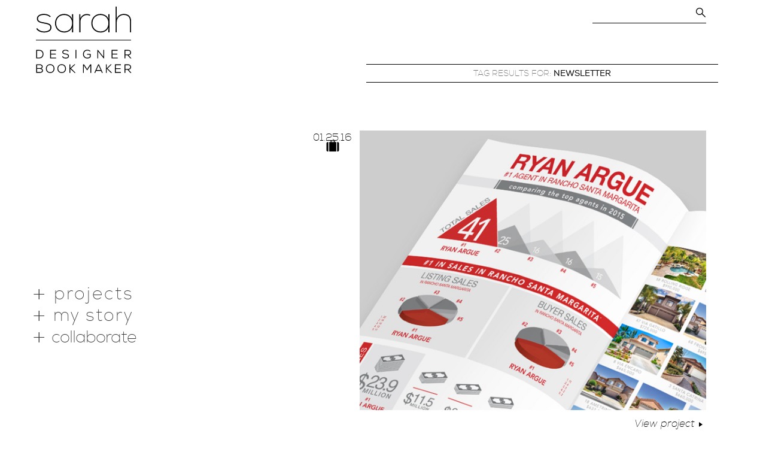

--- FILE ---
content_type: text/html; charset=UTF-8
request_url: https://www.thinkcreatelive.com/tag/newsletter/
body_size: 4269
content:
<!DOCTYPE html>
<html lang="en-US">
<head >
<meta charset="UTF-8" />
		<meta name="robots" content="noindex" />
		<meta name="viewport" content="width=device-width, initial-scale=1" />
<title>newsletter</title>
<meta name='robots' content='max-image-preview:large' />
<link rel='dns-prefetch' href='//ajax.googleapis.com' />
<link rel='dns-prefetch' href='//fonts.googleapis.com' />
<link rel='dns-prefetch' href='//s.w.org' />
<link rel="alternate" type="application/rss+xml" title="Portfolio of Sarah McDonald &raquo; Feed" href="https://www.thinkcreatelive.com/feed/" />
<link rel="alternate" type="application/rss+xml" title="Portfolio of Sarah McDonald &raquo; Comments Feed" href="https://www.thinkcreatelive.com/comments/feed/" />
<link rel="alternate" type="application/rss+xml" title="Portfolio of Sarah McDonald &raquo; newsletter Tag Feed" href="https://www.thinkcreatelive.com/tag/newsletter/feed/" />
<link rel="canonical" href="https://www.thinkcreatelive.com/tag/newsletter/" />
		<script type="text/javascript">
			window._wpemojiSettings = {"baseUrl":"https:\/\/s.w.org\/images\/core\/emoji\/13.1.0\/72x72\/","ext":".png","svgUrl":"https:\/\/s.w.org\/images\/core\/emoji\/13.1.0\/svg\/","svgExt":".svg","source":{"concatemoji":"https:\/\/www.thinkcreatelive.com\/wp-includes\/js\/wp-emoji-release.min.js?ver=5.8.12"}};
			!function(e,a,t){var n,r,o,i=a.createElement("canvas"),p=i.getContext&&i.getContext("2d");function s(e,t){var a=String.fromCharCode;p.clearRect(0,0,i.width,i.height),p.fillText(a.apply(this,e),0,0);e=i.toDataURL();return p.clearRect(0,0,i.width,i.height),p.fillText(a.apply(this,t),0,0),e===i.toDataURL()}function c(e){var t=a.createElement("script");t.src=e,t.defer=t.type="text/javascript",a.getElementsByTagName("head")[0].appendChild(t)}for(o=Array("flag","emoji"),t.supports={everything:!0,everythingExceptFlag:!0},r=0;r<o.length;r++)t.supports[o[r]]=function(e){if(!p||!p.fillText)return!1;switch(p.textBaseline="top",p.font="600 32px Arial",e){case"flag":return s([127987,65039,8205,9895,65039],[127987,65039,8203,9895,65039])?!1:!s([55356,56826,55356,56819],[55356,56826,8203,55356,56819])&&!s([55356,57332,56128,56423,56128,56418,56128,56421,56128,56430,56128,56423,56128,56447],[55356,57332,8203,56128,56423,8203,56128,56418,8203,56128,56421,8203,56128,56430,8203,56128,56423,8203,56128,56447]);case"emoji":return!s([10084,65039,8205,55357,56613],[10084,65039,8203,55357,56613])}return!1}(o[r]),t.supports.everything=t.supports.everything&&t.supports[o[r]],"flag"!==o[r]&&(t.supports.everythingExceptFlag=t.supports.everythingExceptFlag&&t.supports[o[r]]);t.supports.everythingExceptFlag=t.supports.everythingExceptFlag&&!t.supports.flag,t.DOMReady=!1,t.readyCallback=function(){t.DOMReady=!0},t.supports.everything||(n=function(){t.readyCallback()},a.addEventListener?(a.addEventListener("DOMContentLoaded",n,!1),e.addEventListener("load",n,!1)):(e.attachEvent("onload",n),a.attachEvent("onreadystatechange",function(){"complete"===a.readyState&&t.readyCallback()})),(n=t.source||{}).concatemoji?c(n.concatemoji):n.wpemoji&&n.twemoji&&(c(n.twemoji),c(n.wpemoji)))}(window,document,window._wpemojiSettings);
		</script>
		<style type="text/css">
img.wp-smiley,
img.emoji {
	display: inline !important;
	border: none !important;
	box-shadow: none !important;
	height: 1em !important;
	width: 1em !important;
	margin: 0 .07em !important;
	vertical-align: -0.1em !important;
	background: none !important;
	padding: 0 !important;
}
</style>
	<link rel='stylesheet' id='webstantly-theme-css'  href='https://www.thinkcreatelive.com/wp-content/themes/wst-genesis-start/css/theme.css?ver=2.1.2' type='text/css' media='all' />
<link rel='stylesheet' id='wp-block-library-css'  href='https://www.thinkcreatelive.com/wp-includes/css/dist/block-library/style.min.css?ver=5.8.12' type='text/css' media='all' />
<link rel='stylesheet' id='jpibfi-style-css'  href='https://www.thinkcreatelive.com/wp-content/plugins/jquery-pin-it-button-for-images/css/client.css?ver=3.0.6' type='text/css' media='all' />
<link rel='stylesheet' id='google-fonts-css'  href='//fonts.googleapis.com/css?family=Lato%3A100%2C300%2C400%2C700%2C900%2C100italic%2C300italic%2C400italic%2C700italic%2C900italic&#038;ver=2.1.2' type='text/css' media='all' />
<link rel='stylesheet' id='dashicons-css'  href='https://www.thinkcreatelive.com/wp-includes/css/dashicons.min.css?ver=5.8.12' type='text/css' media='all' />
<link rel="https://api.w.org/" href="https://www.thinkcreatelive.com/wp-json/" /><link rel="alternate" type="application/json" href="https://www.thinkcreatelive.com/wp-json/wp/v2/tags/126" /><link rel="EditURI" type="application/rsd+xml" title="RSD" href="https://www.thinkcreatelive.com/xmlrpc.php?rsd" />
<style type="text/css">
	a.pinit-button.custom span {
		}

	.pinit-hover {
		opacity: 1 !important;
		filter: alpha(opacity=100) !important;
	}
	a.pinit-button {
	border-bottom: 0 !important;
	box-shadow: none !important;
	margin-bottom: 0 !important;
}
a.pinit-button::after {
    display: none;
}</style>
		<script type="text/javascript">
	window._se_plugin_version = '8.1.9';
</script>
<link rel="icon" href="https://www.thinkcreatelive.com/wp-content/themes/wst-genesis-start/images/favicon.ico" />
<link rel="pingback" href="https://www.thinkcreatelive.com/xmlrpc.php" />
<script>
  (function(i,s,o,g,r,a,m){i['GoogleAnalyticsObject']=r;i[r]=i[r]||function(){
  (i[r].q=i[r].q||[]).push(arguments)},i[r].l=1*new Date();a=s.createElement(o),
  m=s.getElementsByTagName(o)[0];a.async=1;a.src=g;m.parentNode.insertBefore(a,m)
  })(window,document,'script','//www.google-analytics.com/analytics.js','ga');

  ga('create', 'UA-25665376-1', 'auto');
  ga('send', 'pageview');

</script><style id="sccss">/* Enter Your Custom CSS Here */
@-moz-document url-prefix()
{
    .error404 .widget_search input[type="submit"]{
    top: -32px;
}
}
@media screen and (max-width: 380px) {
  .projects-content.isotope{ overflow:inherit !important;}
  .projects.type-projects{ left:-28px !important;}
  .wst-portfolio .projects.type-projects img{ width:100% !important;} 
}</style></head>
<body class="archive tag tag-newsletter tag-126 header-image full-width-content genesis-breadcrumbs-hidden genesis-footer-widgets-hidden" itemscope itemtype="https://schema.org/WebPage">	<div class="site-new-container">

<div class="site-container"><div class="search-top widget-area"><section id="search-3" class="widget widget_search"><div class="widget-wrap"><form class="search-form" method="get" action="https://www.thinkcreatelive.com/" role="search" itemprop="potentialAction" itemscope itemtype="https://schema.org/SearchAction"><input class="search-form-input" type="search" name="s" id="searchform-1" itemprop="query-input"><input class="search-form-submit" type="submit"><meta content="https://www.thinkcreatelive.com/?s={s}" itemprop="target"></form></div></section>
</div><header class="site-header" itemscope itemtype="https://schema.org/WPHeader"><div class="wrap"><div class="title-area"><h1 class="site-title" itemprop="headline"><a href="https://www.thinkcreatelive.com/">Portfolio of Sarah McDonald</a></h1><h2 class="site-description" itemprop="description">Designer &amp; Book Maker</h2></div><div class="widget-area header-widget-area"><section id="nav_menu-4" class="widget widget_nav_menu"><div class="widget-wrap"><nav class="nav-header" itemscope itemtype="https://schema.org/SiteNavigationElement"><ul id="menu-primary-navigation" class="menu genesis-nav-menu"><li id="menu-item-655" class="nav-projects menu-item menu-item-type-post_type_archive menu-item-object-projects menu-item-655"><a href="https://www.thinkcreatelive.com/projects/" itemprop="url"><span itemprop="name">projects</span></a></li>
<li id="menu-item-549" class="nav-story menu-item menu-item-type-post_type menu-item-object-page menu-item-549"><a href="https://www.thinkcreatelive.com/my-story/" itemprop="url"><span itemprop="name">my story</span></a></li>
<li id="menu-item-548" class="nav-colla menu-item menu-item-type-post_type menu-item-object-page menu-item-548"><a href="https://www.thinkcreatelive.com/collaborate/" itemprop="url"><span itemprop="name">collaborate</span></a></li>
</ul></nav></div></section>
</div></div></header><div class="site-inner"><div class="wrap"><div class="content-sidebar-wrap"><main class="content">	<div class="archive-description "><div class="archive-title"> <span>Tag results for: </span>newsletter</div></div>

<article class="post-1504 projects type-projects status-publish has-post-thumbnail tag-design tag-development tag-custom tag-freelance tag-project tag-projects tag-marketing tag-real-estate tag-orange-county tag-infographic tag-newsletter tag-social-media tag-instagram tag-facebook project-category-other entry" aria-label="Ryan Argue" itemscope itemtype="https://schema.org/CreativeWork"><header class="entry-header">
<a href=" https://www.thinkcreatelive.com/projects/ryan-argue/ ">
	<span class="date time published">
		<span class="month">01.</span>
		<span class="day">25.</span>
		<span class="year">16</span>
	</span>

</a>

 <a href=" https://www.thinkcreatelive.com/projects/ryan-argue/ "><div class="post-icon icon-projects " ></div></a></header><div class="entry-content" itemprop="text">
	<div class="featured-img">
		<a href=" https://www.thinkcreatelive.com/projects/ryan-argue/ "><img width="620" height="500" src="https://www.thinkcreatelive.com/wp-content/uploads/2016/01/SarahMcDonald_Other_RyanArgue_thumb.jpg" class="attachment-full size-full" alt="Ryan Argue Profile Piece | Sarah McDonald" loading="lazy" srcset="https://www.thinkcreatelive.com/wp-content/uploads/2016/01/SarahMcDonald_Other_RyanArgue_thumb.jpg 620w, https://www.thinkcreatelive.com/wp-content/uploads/2016/01/SarahMcDonald_Other_RyanArgue_thumb-300x242.jpg 300w, https://www.thinkcreatelive.com/wp-content/uploads/2016/01/SarahMcDonald_Other_RyanArgue_thumb-306x247.jpg 306w" sizes="(max-width: 620px) 100vw, 620px" /></a>
	</div>


<input class="jpibfi" type="hidden"><p><a class="more-link" href="https://www.thinkcreatelive.com/projects/ryan-argue/">View project<span class="dashicons dashicons-arrow-right"></span></a></p>
   <hr class="sep">
</div><footer class="entry-footer"></footer></article></main></div></div></div>	</div >

<footer class="site-footer" itemscope itemtype="https://schema.org/WPFooter"><div class="wrap"><div class="creds"><p> &copy; 2026 Sarah McDonald . All rights reserved</p></div><p>Copyright &#x000A9;&nbsp;2026 · <a href="http://webstantly.com">Webstantly Theme</a> on <a href="https://www.studiopress.com/">Genesis Framework</a> · <a href="https://wordpress.org/">WordPress</a> · <a href="https://www.thinkcreatelive.com/wp-login.php">Log in</a></p></div></footer></div><script type='text/javascript' src='http://ajax.googleapis.com/ajax/libs/jquery/1.7.2/jquery.min.js' id='jquery-js'></script>
<script type='text/javascript' id='jpibfi-script-js-extra'>
/* <![CDATA[ */
var jpibfi_options = {"hover":{"siteTitle":"Portfolio of Sarah McDonald","image_selector":"div.jpibfi_container img","disabled_classes":"nopin;wp-smiley","enabled_classes":"","min_image_height":0,"min_image_height_small":0,"min_image_width":0,"min_image_width_small":0,"show_on":"[front],[single],[page],[category],[archive],[search],[home]","disable_on":"","show_button":"hover","button_margin_bottom":0,"button_margin_top":0,"button_margin_left":0,"button_margin_right":0,"button_position":"bottom-right","description_option":["img_title"],"transparency_value":0,"pin_image":"default","pin_image_button":"square","pin_image_icon":"circle","pin_image_size":"normal","custom_image_url":"http:\/\/www.thinkcreatelive.com\/wp-content\/uploads\/2015\/05\/pinterestrollover2x.png","scale_pin_image":false,"pin_linked_url":true,"pinImageHeight":54,"pinImageWidth":54,"scroll_selector":"","support_srcset":false}};
/* ]]> */
</script>
<script type='text/javascript' src='https://www.thinkcreatelive.com/wp-content/plugins/jquery-pin-it-button-for-images/js/jpibfi.client.js?ver=3.0.6' id='jpibfi-script-js'></script>
<script type='text/javascript' src='https://www.thinkcreatelive.com/wp-content/themes/wst-genesis-start/js/min/plugins-min.js?ver=5.8.12' id='plugins-js-js'></script>
<script type='text/javascript' src='https://www.thinkcreatelive.com/wp-content/themes/wst-genesis-start/js/min/theme-min.js?ver=5.8.12' id='theme-js-js'></script>
<script type='text/javascript' src='https://www.thinkcreatelive.com/wp-content/themes/wst-genesis-start/js/jquery.infinitescroll.js' id='infinite_scrolling-js'></script>
<script type='text/javascript' src='https://www.thinkcreatelive.com/wp-includes/js/wp-embed.min.js?ver=5.8.12' id='wp-embed-js'></script>
    
        <script type="text/javascript">
            //            alert('im here');
            /*
             This is the inifinite scrolling setting, you can modify this at your will
       
            var inf_scrolling = {
                
                 img: is the loading image path, add a nice gif loading icon there                    
                 msgText: the loading message                
                 finishedMsg: the finished loading message
            
                loading: {
                    img: "https://www.thinkcreatelive.com/wp-content/themes/wst-genesis-start/images/ajax-loader.gif",
                    msgText: "",
                    finishedMsg: "",
                },
                /*Next item is set nextSelector. 
                 NextSelector is the css class of page navigation.
                 In our case is #nav-below .nav-previous a
          
                "nextSelector": ".pagination-next a",
                //navSelector is a css id of page navigation
                "navSelector": ".pagination",
                //itemSelector is the div where post is displayed
                "itemSelector": ".projects",
                //contentSelector is the div where page content (posts) is displayed
                "contentSelector": ".projects-content",
                binder: $(window),
            };
            /*
             Last thing to do is configure contentSelector to infinite scroll,
             with a function jquery from infinite-scroll.min.js
     
            $container = $('.projects-content');
            jQuery(inf_scrolling.contentSelector).infinitescroll(inf_scrolling,
                    // call Isotope as a callback
                            function(newElements) {
                                $container.isotope('appended', $(newElements));
                                $container.isotope( 'reLayout');
				$(window).trigger('resize');
                            });


        </script>        
        </body></html>


--- FILE ---
content_type: text/css
request_url: https://www.thinkcreatelive.com/wp-content/themes/wst-genesis-start/css/theme.css?ver=2.1.2
body_size: 7414
content:
@font-face{font-family:'nexa_thinregular';src:url("fonts/thin/Nexa_Thin-webfont.eot");src:url("fonts/thin/Nexa_Thin-webfont.eot?#iefix") format("embedded-opentype"),url("fonts/thin/Nexa_Thin-webfont.woff") format("woff"),url("fonts/thin/Nexa_Thin-webfont.ttf") format("truetype"),url("fonts/thin/Nexa_Thin-webfont.svg#nexa_thinregular") format("svg");font-weight:normal;font-style:normal}@font-face{font-family:'nexa_blackregular';src:url("fonts/black/Nexa_Black-webfont.eot");src:url("fonts/black/Nexa_Black-webfont.eot?#iefix") format("embedded-opentype"),url("fonts/black/Nexa_Black-webfont.woff") format("woff"),url("fonts/black/Nexa_Black-webfont.ttf") format("truetype"),url("fonts/black/Nexa_Black-webfont.svg#nexa_blackregular") format("svg");font-weight:normal;font-style:normal}@font-face{font-family:'nexa_black_italicregular';src:url("fonts/blackitalic/Nexa_Black_Italic-webfont.eot");src:url("fonts/blackitalic/Nexa_Black_Italic-webfont.eot?#iefix") format("embedded-opentype"),url("fonts/blackitalic/Nexa_Black_Italic-webfont.woff") format("woff"),url("fonts/blackitalic/Nexa_Black_Italic-webfont.ttf") format("truetype"),url("fonts/blackitalic/Nexa_Black_Italic-webfont.svg#nexa_black_italicregular") format("svg");font-weight:normal;font-style:normal}@font-face{font-family:'nexa_boldregular';src:url("fonts/bold/Nexa_Bold-webfont.eot");src:url("fonts/bold/Nexa_Bold-webfont.eot?#iefix") format("embedded-opentype"),url("fonts/bold/Nexa_Bold-webfont.woff") format("woff"),url("fonts/bold/Nexa_Bold-webfont.ttf") format("truetype"),url("fonts/bold/Nexa_Bold-webfont.svg#nexa_boldregular") format("svg");font-weight:normal;font-style:normal}@font-face{font-family:'nexa_bold_italicregular';src:url("fonts/bolditalic/Nexa_Bold_Italic-webfont.eot");src:url("fonts/bolditalic/Nexa_Bold_Italic-webfont.eot?#iefix") format("embedded-opentype"),url("fonts/bolditalic/Nexa_Bold_Italic-webfont.woff") format("woff"),url("fonts/bolditalic/Nexa_Bold_Italic-webfont.ttf") format("truetype"),url("fonts/bolditalic/Nexa_Bold_Italic-webfont.svg#nexa_bold_italicregular") format("svg");font-weight:normal;font-style:normal}@font-face{font-family:'nexa_bookregular';src:url("fonts/book/Nexa_Book-webfont.eot");src:url("fonts/book/Nexa_Book-webfont.eot?#iefix") format("embedded-opentype"),url("fonts/book/Nexa_Book-webfont.woff") format("woff"),url("fonts/book/Nexa_Book-webfont.ttf") format("truetype"),url("fonts/book/Nexa_Book-webfont.svg#nexa_bookregular") format("svg");font-weight:normal;font-style:normal}@font-face{font-family:'nexa_book_italicregular';src:url("fonts/bookitalic/Nexa_Book_Italic-webfont.eot");src:url("fonts/bookitalic/Nexa_Book_Italic-webfont.eot?#iefix") format("embedded-opentype"),url("fonts/bookitalic/Nexa_Book_Italic-webfont.woff") format("woff"),url("fonts/bookitalic/Nexa_Book_Italic-webfont.ttf") format("truetype"),url("fonts/bookitalic/Nexa_Book_Italic-webfont.svg#nexa_book_italicregular") format("svg");font-weight:normal;font-style:normal}@font-face{font-family:'nexa_heavyregular';src:url("fonts/heavy/Nexa_Heavy-webfont.eot");src:url("fonts/heavy/Nexa_Heavy-webfont.eot?#iefix") format("embedded-opentype"),url("fonts/heavy/Nexa_Heavy-webfont.woff") format("woff"),url("fonts/heavy/Nexa_Heavy-webfont.ttf") format("truetype"),url("fonts/heavy/Nexa_Heavy-webfont.svg#nexa_heavyregular") format("svg");font-weight:normal;font-style:normal}@font-face{font-family:'nexa_heavy_italicregular';src:url("fonts/heavyitalic/Nexa_Heavy_Italic-webfont.eot");src:url("fonts/heavyitalic/Nexa_Heavy_Italic-webfont.eot?#iefix") format("embedded-opentype"),url("fonts/heavyitalic/Nexa_Heavy_Italic-webfont.woff") format("woff"),url("fonts/heavyitalic/Nexa_Heavy_Italic-webfont.ttf") format("truetype"),url("fonts/heavyitalic/Nexa_Heavy_Italic-webfont.svg#nexa_heavy_italicregular") format("svg");font-weight:normal;font-style:normal}@font-face{font-family:'nexa_regular_italicitalic';src:url("fonts/italic/Nexa_Regular_Italic-webfont.eot");src:url("fonts/italic/Nexa_Regular_Italic-webfont.eot?#iefix") format("embedded-opentype"),url("fonts/italic/Nexa_Regular_Italic-webfont.woff") format("woff"),url("fonts/italic/Nexa_Regular_Italic-webfont.ttf") format("truetype"),url("fonts/italic/Nexa_Regular_Italic-webfont.svg#nexa_regular_italicitalic") format("svg");font-weight:normal;font-style:normal}@font-face{font-family:'nexa_lightregular';src:url("fonts/light/Nexa_Light-webfont.eot");src:url("fonts/light/Nexa_Light-webfont.eot?#iefix") format("embedded-opentype"),url("fonts/light/Nexa_Light-webfont.woff") format("woff"),url("fonts/light/Nexa_Light-webfont.ttf") format("truetype"),url("fonts/light/Nexa_Light-webfont.svg#nexa_lightregular") format("svg");font-weight:normal;font-style:normal}@font-face{font-family:'nexa_light_italicitalic';src:url("fonts/lightitalic/Nexa_Light_Italic-webfont.eot");src:url("fonts/lightitalic/Nexa_Light_Italic-webfont.eot?#iefix") format("embedded-opentype"),url("fonts/lightitalic/Nexa_Light_Italic-webfont.woff") format("woff"),url("fonts/lightitalic/Nexa_Light_Italic-webfont.ttf") format("truetype"),url("fonts/lightitalic/Nexa_Light_Italic-webfont.svg#nexa_light_italicitalic") format("svg");font-weight:normal;font-style:normal}@font-face{font-family:'nexa_regularregular';src:url("fonts/regular/Nexa_Regular-webfont.eot");src:url("fonts/regular/Nexa_Regular-webfont.eot?#iefix") format("embedded-opentype"),url("fonts/regular/Nexa_Regular-webfont.woff") format("woff"),url("fonts/regular/Nexa_Regular-webfont.ttf") format("truetype"),url("fonts/regular/Nexa_Regular-webfont.svg#nexa_regularregular") format("svg");font-weight:normal;font-style:normal}@font-face{font-family:'nexa_thin_italicregular';src:url("fonts/thinitalic/Nexa_Thin_Italic-webfont.eot");src:url("fonts/thinitalic/Nexa_Thin_Italic-webfont.eot?#iefix") format("embedded-opentype"),url("fonts/thinitalic/Nexa_Thin_Italic-webfont.woff") format("woff"),url("fonts/thinitalic/Nexa_Thin_Italic-webfont.ttf") format("truetype"),url("fonts/thinitalic/Nexa_Thin_Italic-webfont.svg#nexa_thin_italicregular") format("svg");font-weight:normal;font-style:normal}@font-face{font-family:'nexa_xboldregular';src:url("fonts/bold/Nexa_XBold-webfont.eot");src:url("fonts/bold/Nexa_XBold-webfont.eot?#iefix") format("embedded-opentype"),url("fonts/bold/Nexa_XBold-webfont.woff") format("woff"),url("fonts/bold/Nexa_XBold-webfont.ttf") format("truetype"),url("fonts/bold/Nexa_XBold-webfont.svg#nexa_xboldregular") format("svg");font-weight:normal;font-style:normal}@font-face{font-family:'nexa_xbold_italicregular';src:url("fonts/bolditalic/Nexa_XBold_Italic-webfont.eot");src:url("fonts/bolditalic/Nexa_XBold_Italic-webfont.eot?#iefix") format("embedded-opentype"),url("fonts/bolditalic/Nexa_XBold_Italic-webfont.woff") format("woff"),url("fonts/bolditalic/Nexa_XBold_Italic-webfont.ttf") format("truetype"),url("fonts/bolditalic/Nexa_XBold_Italic-webfont.svg#nexa_xbold_italicregular") format("svg");font-weight:normal;font-style:normal}@font-face{font-family:'mcdonald_icons';src:url("fonts/fontello/mcdonald_icons.eot?66339477");src:url("fonts/fontello/mcdonald_icons.eot?66339477#iefix") format("embedded-opentype"),url("fonts/fontello/mcdonald_icons.woff?66339477") format("woff"),url("fonts/fontello/mcdonald_icons.ttf?66339477") format("truetype"),url("fonts/fontello/mcdonald_icons.svg?66339477#mcdonald_icons") format("svg");font-weight:normal;font-style:normal}[class^="icon-"]:before,[class*=" icon-"]:before{font-family:"mcdonald_icons";font-style:normal;font-weight:normal;speak:none;display:inline-block;text-decoration:inherit;width:1em;margin-right:.2em;text-align:center;font-variant:normal;text-transform:none;line-height:1em;margin-left:.2em;-webkit-font-smoothing:antialiased;-moz-osx-font-smoothing:grayscale}.icon-pinterest.in-post:before,.icon-mixtape.in-post:before{font-size:24px}.icon-instagram:before{content:'\e800'}.icon-mixtape:before{content:'\e801'}.icon-pinterest:before{content:'\e802'}.icon-projects:before{content:'\e803'}.icon-thoughts:before{content:'\e804'}.icon-twitter:before{content:'\e805'}html{font-family:sans-serif;-ms-text-size-adjust:100%;-webkit-text-size-adjust:100%}body{margin:0}article,aside,details,figcaption,figure,footer,header,hgroup,main,nav,section,summary{display:block}audio,canvas,progress,video{display:inline-block;vertical-align:baseline}audio:not([controls]){display:none;height:0}[hidden],template{display:none}a{background:0 0}a:active,a:hover{outline:0}abbr[title]{border-bottom:1px dotted}b,strong{font-weight:700}dfn{font-style:italic}h1{font-size:2em;margin:.67em 0}mark{background:#ff0;color:#333}small{font-size:80%}sub,sup{font-size:75%;line-height:0;position:relative;vertical-align:baseline}sup{top:-.5em}sub{bottom:-.25em}img{border:0}svg:not(:root){overflow:hidden}figure{margin:1em 40px}hr{-moz-box-sizing:content-box;box-sizing:content-box;height:0}pre{overflow:auto}code,kbd,pre,samp{font-family:monospace,monospace;font-size:1em}button,input,optgroup,select,textarea{color:inherit;font:inherit;margin:0}button{overflow:visible}button,select{text-transform:none}button,html input[type=button],input[type=reset],input[type=submit]{-webkit-appearance:button;cursor:pointer}button[disabled],html input[disabled]{cursor:default}button::-moz-focus-inner,input::-moz-focus-inner{border:0;padding:0}input{line-height:normal}input[type=checkbox],input[type=radio]{box-sizing:border-box;padding:0}input[type=number]::-webkit-inner-spin-button,input[type=number]::-webkit-outer-spin-button{height:auto}input[type=search]{-webkit-appearance:textfield;-moz-box-sizing:content-box;-webkit-box-sizing:content-box;box-sizing:content-box}input[type=search]::-webkit-search-cancel-button,input[type=search]::-webkit-search-decoration{-webkit-appearance:none}fieldset{border:1px solid silver;margin:0 2px;padding:0.35em 0.625em 0.75em}legend{border:0;padding:0}textarea{overflow:auto}optgroup{font-weight:700}table{border-collapse:collapse;border-spacing:0}td,th{padding:0}*,input[type="search"]{-webkit-box-sizing:border-box;-moz-box-sizing:border-box;box-sizing:border-box}.author-box:before,.clearfix:before,.entry:before,.entry-content:before,.footer-widgets:before,.nav-primary:before,.nav-secondary:before,.pagination:before,.site-container:before,.site-footer:before,.site-header:before,.site-inner:before,.wrap:before{content:" ";display:table}.author-box:after,.clearfix:after,.entry:after,.entry-content:after,.footer-widgets:after,.nav-primary:after,.nav-secondary:after,.pagination:after,.site-container:after,.site-footer:after,.site-header:after,.site-inner:after,.wrap:after{clear:both;content:" ";display:table}.btn{-webkit-font-smoothing:antialiased;background-color:#000;border-radius:0.1875rem;color:white;display:inline-block;font-size:1.0625rem;font-weight:bold;line-height:1;padding:0.75em 1em;text-decoration:none}.btn:hover{background-color:#000;color:white}.btn,.logo-test{overflow:hidden;text-indent:101%;white-space:nowrap}.logo-test{float:none;margin-left:auto;margin-right:auto}table{border-collapse:collapse;margin:0.690625rem 0;table-layout:fixed;width:100%}th{border-bottom:1px solid #b7b7b7;font-weight:bold;padding:0.690625rem 0;text-align:left}td{border-bottom:1px solid #DDD;padding:0.690625rem 0}tr,td,th{vertical-align:middle}ul,ol{margin:0;padding:0;list-style-type:none}dl{margin-bottom:0.690625rem}dl dt{font-weight:bold;margin-top:0.690625rem}dl dd{margin:0}body{margin:0;color:#000;background-color:#fff;font-family:"nexa_thinregular","Helvetica Neue","Helvetica","Roboto","Arial",sans-serif;font-size:1.0625rem;font-weight:300;line-height:1.38125}a,button,input:focus,input[type="button"],input[type="reset"],input[type="submit"],textarea:focus,.button,.gallery img{-webkit-transition:all 0.4s ease-in-out;-moz-transition:all 0.4s ease-in-out;transition:all 0.4s ease-in-out}::-moz-selection{color:#fff;background-color:#333}::selection{color:#fff;background-color:#333}a{-webkit-transition:color 0.4s ease-in-out;-moz-transition:color 0.4s ease-in-out;transition:color 0.4s ease-in-out;color:#000;text-decoration:none}a:hover{color:#000}a:active,a:focus{outline:none;color:#000}hr{margin:50px 0 20px;border-top:none;border-right:none;border-bottom:2px solid #999;border-left:none}ol,ul{margin:0;padding:0}li{list-style-type:none}b,strong{font-family:"nexa_regularregular","Helvetica Neue","Helvetica","Roboto","Arial",sans-serif}blockquote,cite,em,i{font-style:italic}blockquote{margin:40px}blockquote::before{display:block;position:relative;top:-10px;left:-20px;height:0;font-size:30px;content:"\201C"}h1,h2,h3,h4,h5,h6{margin:0 0 10px;color:#000;font-family:"nexa_regularregular","Helvetica Neue","Helvetica","Roboto","Arial",sans-serif;font-weight:400;line-height:1.2}h1{font-size:2.390625rem}h2{font-size:2.125rem}h3{font-size:1.859375rem}h4{font-size:1.59375rem}h5{font-size:1.328125rem}h6{font-size:1.0625rem}p{margin:0 0 0.690625rem}embed,iframe,img,object,video,.wp-caption{max-width:100%}img{height:auto}.featured-content img,.gallery img{width:auto}.gallery{overflow:hidden}.gallery-item{float:left;margin:0 0 28px;text-align:center}.gallery-columns-2 .gallery-item{width:50%}.gallery-columns-3 .gallery-item{width:33%}.gallery-columns-4 .gallery-item{width:25%}.gallery-columns-5 .gallery-item{width:20%}.gallery-columns-6 .gallery-item{width:16.6666%}.gallery-columns-7 .gallery-item{width:14.2857%}.gallery-columns-8 .gallery-item{width:12.5%}.gallery-columns-9 .gallery-item{width:11.1111%}.gallery img{height:auto;padding:4px;border:1px solid #DDD}.gallery img:hover{border:1px solid #999}input,select,textarea{width:100%;padding:10px 5px 5px;border-top:none;border-right:none;border-bottom:1px solid #000;border-left:none;color:#333;background-color:#fff;font-size:18px;font-weight:300}input:focus,textarea:focus{border-top:none;border-right:none;border-bottom:1px solid #000;border-left:none;outline:none}input[type="checkbox"],input[type="image"],input[type="radio"]{width:auto}::-moz-placeholder{opacity:1;color:#333;font-weight:300}::-webkit-input-placeholder{color:#333;font-weight:300}button,input[type="button"],input[type="reset"],input[type="submit"],.button{width:auto;border:none;color:#000;background-color:transparent;font-size:16px;font-weight:300;text-transform:uppercase;cursor:pointer}.footer-widgets button,.footer-widgets input[type="button"],.footer-widgets input[type="reset"],.footer-widgets input[type="submit"],.footer-widgets .button{color:#000;background-color:transparent}.button{display:inline-block}input[type="search"]::-webkit-search-cancel-button,input[type="search"]::-webkit-search-results-button{display:none}table{width:100%;margin-bottom:40px;border-spacing:0;border-collapse:collapse;line-height:2}tbody{border-bottom:1px solid #DDD}td,th{text-align:left}td{padding:6px 0;border-top:1px solid #DDD}th{font-weight:400}.site-inner{clear:both}.content{float:right;width:800px}@media (min-width: 960px){.content{float:left;width:74.6835443038%;float:right;margin-right:0}}.sidebar-primary{float:right;width:360px}.sidebar-content .sidebar-primary,.sidebar-sidebar-content .sidebar-primary{float:left}.sidebar-secondary{float:left;width:180px}.content-sidebar-sidebar .sidebar-secondary{float:right}.five-sixths,.four-sixths,.one-fourth,.one-half,.one-sixth,.one-third,.three-fourths,.three-sixths,.two-fourths,.two-sixths,.two-thirds{float:left;margin-left:2.564102564102564%}.one-half,.three-sixths,.two-fourths{width:48.717948717948715%}.one-third,.two-sixths{width:31.623931623931625%}.four-sixths,.two-thirds{width:65.81196581196582%}.one-fourth{width:23.076923076923077%}.three-fourths{width:74.35897435897436%}.one-sixth{width:14.52991452991453%}.five-sixths{width:82.90598290598291%}.first{clear:both;margin-left:0}.avatar{float:left}.alignleft .avatar,.author-box .avatar{margin-right:24px}.alignright .avatar{margin-left:24px}.comment .avatar{margin:0 16px 24px 0}.breadcrumb{margin-bottom:20px}.archive-description,.author-box{background-color:#fff;font-size:16px;margin-bottom:40px;padding:40px}.author-box-title{font-size:16px;margin-bottom:4px}.archive-description p:last-child,.author-box p:last-child{margin-bottom:0}.search-form{overflow:hidden}.site-header .search-form{float:right;margin-top:12px}.entry-content .search-form,.site-header .search-form{width:50%}.genesis-nav-menu .search input[type="submit"],.widget_search input[type="submit"]{border:0;clip:rect(0, 0, 0, 0);height:1px;margin:-1px;padding:0;position:absolute;width:1px}.archive-title{font-size:20px}.entry-title{font-size:36px}.entry-title a,.sidebar .widget-title a{color:#000}.entry-title a:hover{color:#000}.widget-title{font-size:18px;margin-bottom:20px}.footer-widgets .widget-title{color:#fff}a.aligncenter img{display:block;margin:0 auto}a.alignnone{display:inline-block}.alignleft{float:left;text-align:left}.alignright{float:right;text-align:right}a.alignleft,a.alignnone,a.alignright{max-width:100%}img.centered,.aligncenter{display:block;margin:0 auto 24px}img.alignnone,.alignnone{margin-bottom:12px}a.alignleft,img.alignleft,.wp-caption.alignleft{margin:0 24px 24px 0}a.alignright,img.alignright,.wp-caption.alignright{margin:0 0 24px 15px}.wp-caption-text{font-size:12px;text-align:right}.entry-content p.wp-caption-text{margin-bottom:0}.widget{word-wrap:break-word}.widget ol>li{list-style-position:inside;list-style-type:decimal;padding-left:20px;text-indent:-20px}.widget li li{border:none;margin:0 0 0 30px;padding:0}.widget_calendar table{width:100%}.widget_calendar td,.widget_calendar th{text-align:center}.featured-content .entry{border-bottom:2px solid #f5f5f5;margin-bottom:20px;padding:0 0 24px}.footer-widgets .entry{border-bottom:1px dotted #999}.featured-content .entry-title{font-size:20px}.enews-widget,.enews-widget .widget-title{color:#fff}.sidebar .widget.enews-widget{background-color:#333}.enews-widget input,.enews-widget input:focus{border:1px solid #333}.enews-widget input{font-size:16px;margin-bottom:16px}.enews-widget input[type="submit"]{background-color:#000;color:#fff;margin:0;width:100%}.enews-widget input:hover[type="submit"]{background-color:#fff;color:#333}.enews form+p{margin-top:24px}#wpstats{display:none}.site-header{background-color:#fff}@media (min-width: 960px){.site-header{width:24.0506329114%;float:left;margin-right:1.2658227848%;float:left;position:fixed;height:100%}}.title-area{float:left;width:200px;padding:10px 0}.header-full-width .title-area{width:100%}.site-title{font-size:32px;font-weight:400;line-height:1.2}.site-title a,.site-title a:hover{color:#333}.header-image .site-title>a{float:left;width:100%;min-height:112px;background:url(images/logo.png) no-repeat center;background:url(images/logo.svg) no-repeat center,none}@media only screen and (-webkit-min-device-pixel-ratio: 2), only screen and (min--moz-device-pixel-ratio: 2), only screen and (-o-min-device-pixel-ratio: 2/1), only screen and (min-device-pixel-ratio: 2), only screen and (min-resolution: 192dpi), only screen and (min-resolution: 2dppx){.header-image .site-title>a{background:url(images/logo@2x.png) no-repeat center;background:url(images/logo.svg) no-repeat center,none}}.site-description{font-size:16px;font-weight:300;line-height:1.5}.site-description,.site-title{margin-bottom:0}.header-image .site-description,.header-image .site-title{display:block;text-indent:-9999px}.site-header .widget-area{float:right;width:800px}@media (min-width: 960px){.site-header .widget-area{width:100%;float:left;margin-left:0;margin-right:0}}.genesis-nav-menu{clear:both;width:100%;font-size:29px;line-height:.8}@media (min-width: 960px){.genesis-nav-menu{position:absolute;bottom:20%}}.genesis-nav-menu .menu-item{display:inline-block;text-align:left}@media (min-width: 960px){.genesis-nav-menu .menu-item{float:left;width:100%}}.nav-projects{letter-spacing:3px}.nav-colla{letter-spacing:-1px;font-size:95%}.nav-story{letter-spacing:2px}.genesis-nav-menu a{display:block;padding:0 24px;color:#333;font-weight:400}@media (min-width: 960px){.genesis-nav-menu a:before{position:relative;top:7px;right:10px;font-size:45px;content:"+"}}.genesis-nav-menu a:hover,.genesis-nav-menu .current-menu-item>a,.genesis-nav-menu .sub-menu .current-menu-item>a:hover{color:#000}.genesis-nav-menu .sub-menu{position:absolute;z-index:99;left:-9999px;width:200px;opacity:0;-webkit-transition:opacity 0.4s ease-in-out;-moz-transition:opacity 0.4s ease-in-out;-ms-transition:opacity 0.4s ease-in-out;-o-transition:opacity 0.4s ease-in-out;transition:opacity 0.4s ease-in-out}.genesis-nav-menu .sub-menu a{position:relative;width:200px;padding:20px;border:1px solid #DDD;border-top:none;background-color:#fff;font-size:14px}.genesis-nav-menu .sub-menu .sub-menu{margin:-55px 0 0 199px}.genesis-nav-menu .menu-item:hover{position:static}.genesis-nav-menu .menu-item:hover>.sub-menu{left:auto;opacity:1}.genesis-nav-menu>.first>a{padding-left:0}.genesis-nav-menu>.last>a{padding-right:0}.genesis-nav-menu>.right{float:right;padding:30px 0;color:#fff;list-style-type:none}.genesis-nav-menu>.right>a{display:inline;padding:0}.genesis-nav-menu>.rss>a{margin-left:48px}.genesis-nav-menu>.search{padding:10px 0 0}.site-header .sub-menu{border-top:1px solid #DDD}.site-header .sub-menu .sub-menu{margin-top:-56px}.site-header .genesis-nav-menu li li{margin-left:0}.nav-primary{background-color:#333}.nav-primary .genesis-nav-menu a{color:#fff}.nav-primary .genesis-nav-menu .sub-menu a{color:#333}.nav-primary .genesis-nav-menu a:hover,.nav-primary .genesis-nav-menu .current-menu-item>a,.nav-primary .genesis-nav-menu .sub-menu .current-menu-item>a:hover{color:#000}.nav-secondary{background-color:#DDD}.responsive-menu-icon{display:none;margin-bottom:-1px;text-align:center;cursor:pointer}.responsive-menu-icon::before{display:inline-block;margin:0 auto;padding:10px;font:normal 20px/1 "dashicons";content:"\f333"}.nav-primary .responsive-menu-icon::before{color:#fff}@media only screen and (max-width: 768px){.genesis-nav-menu.responsive-menu>.menu-item>.sub-menu,.genesis-nav-menu.responsive-menu{display:none}.genesis-nav-menu.responsive-menu .menu-item,.responsive-menu-icon{display:block}.genesis-nav-menu.responsive-menu .menu-item{margin:0}.genesis-nav-menu.responsive-menu .menu-item:hover{position:static}.genesis-nav-menu.responsive-menu .current-menu-item>a,.genesis-nav-menu.responsive-menu .sub-menu .current-menu-item>a:hover,.genesis-nav-menu.responsive-menu a,.genesis-nav-menu.responsive-menu a:hover{padding:16px 20px;background:none;line-height:1}.nav-primary .genesis-nav-menu.responsive-menu .current-menu-item>a,.nav-primary .genesis-nav-menu.responsive-menu .sub-menu .current-menu-item>a:hover,.nav-primary .genesis-nav-menu.responsive-menu a,.nav-primary .genesis-nav-menu.responsive-menu a:hover{color:#fff}.genesis-nav-menu.responsive-menu .menu-item-has-children{cursor:pointer}.genesis-nav-menu.responsive-menu .menu-item-has-children>a{margin-right:60px}.genesis-nav-menu.responsive-menu>.menu-item-has-children:before{float:right;z-index:9999;right:0;height:16px;padding:16px 20px;font:normal 16px/1 "dashicons";text-align:right;content:"\f347"}.nav-primary .genesis-nav-menu.responsive-menu>.menu-item-has-children:before{color:#fff}.genesis-nav-menu.responsive-menu .menu-open.menu-item-has-children:before{content:"\f343"}.genesis-nav-menu.responsive-menu .sub-menu{position:relative;z-index:99;left:auto;width:100%;padding-left:25px;border:none;opacity:1;-webkit-transition:opacity 0.4s ease-in-out;-moz-transition:opacity 0.4s ease-in-out;-ms-transition:opacity 0.4s ease-in-out;-o-transition:opacity 0.4s ease-in-out;transition:opacity 0.4s ease-in-out}.genesis-nav-menu.responsive-menu .sub-menu .sub-menu{margin:0}.genesis-nav-menu.responsive-menu .sub-menu .current-menu-item>a:hover,.genesis-nav-menu.responsive-menu .sub-menu li a,.genesis-nav-menu.responsive-menu .sub-menu li a:hover{position:relative;width:100%;padding:12px 20px;border:none;background:none}}.entry{padding:10px 60px}.content .entry{background-color:#fff}.entry-content ol,.entry-content ul{margin-bottom:28px;margin-left:40px}.entry-content ol>li{list-style-type:decimal}.entry-content ul>li{list-style-type:disc}.entry-content ol ol,.entry-content ul ul{margin-bottom:0}.entry-content code{color:#DDD;background-color:#333}@media (min-width: 960px){.entry-header{width:23.7288135593%;float:left;margin-right:1.6949152542%}}.wst-portfolio .entry-header{width:100%}@media (min-width: 960px){.entry-content{width:74.5762711864%;float:right;margin-right:0;max-width:700px;float:right;max-width:600px}.wst-portfolio .entry-content{width:100%}}@media (min-width: 960px){.error404 .content{float:right;max-width:661px;padding-right:60px}}@media (min-width: 960px){.wst-portfolio .content{float:right;max-width:692px;padding-right:60px}}.date{float:left;margin-bottom:0;font-size:17px}@media (min-width: 960px){.date{float:right}}.date .year,.date .day{margin-left:-5px}.single-projects .date{display:none}.post-icon{position:relative;top:-7px;font-size:24px}@media (min-width: 960px){.post-icon{float:right;position:relative;top:10px;left:50px}}.page .post-icon,.post-type-archive-projects .post-icon,.single-projects .post-icon{display:none}.entry-header .featured-img{margin:-50px -60px 20px}.entry-footer .entry-meta{padding-top:24px;border-top:2px solid #f5f5f5}.entry-categories,.entry-tags{display:block}.entry-comments-link::before{margin:0 6px 0 2px;content:"\2014"}.pagination{clear:both;margin-top:-20px}.adjacent-entry-pagination{margin-bottom:0}.archive-pagination li{display:inline;text-align:center}@media (min-width: 960px){.archive-pagination li.pagination-next{position:relative;left:400px}.archive-pagination li.pagination-previous{margin-left:33px}}@media (min-width: 960px){.archive-pagination{width:74.5762711864%;float:right;margin-right:0}}.archive-pagination li a{display:inline-block;padding:8px 12px;color:#000;font-size:14px;cursor:pointer}.archive-pagination .active a{text-decoration:underline}.comment-respond,.entry-comments,.entry-pings{margin-bottom:40px;background-color:#fff}.comment-respond,.entry-pings{padding:40px 40px 16px}.entry-comments{padding:40px}.comment-header{font-size:16px}li.comment{border:2px solid #fff;border-right:none;background-color:#fff}.comment-content{clear:both}.comment-list li{margin-top:24px;padding:32px}.comment-list li li{margin-right:-32px}.comment-respond input[type="email"],.comment-respond input[type="text"],.comment-respond input[type="url"]{width:50%}.comment-respond label{display:block;margin-right:12px}.entry-comments .comment-author{margin-bottom:0}.entry-pings .reply{display:none}.form-allowed-tags{padding:24px;background-color:#fff;font-size:16px}.sidebar{font-size:16px}.sidebar li{border-bottom:1px dotted #DDD;margin-bottom:10px;padding-bottom:10px}.sidebar p:last-child,.sidebar ul>li:last-child{margin-bottom:0}.sidebar .widget{background-color:#fff;margin-bottom:40px;padding:40px}.footer-widgets{background-color:#333;clear:both;padding-top:40px}.footer-widgets,.footer-widgets a{color:#999}.footer-widgets input{border:1px solid #333}.footer-widgets a.button,.footer-widgets a:hover{color:#fff}.footer-widgets li{border-bottom:1px dotted gray;margin-bottom:10px;padding-bottom:10px}.footer-widgets .widget{margin-bottom:40px}.footer-widgets p:last-child{margin-bottom:0}.footer-widgets-1,.footer-widgets-2,.footer-widgets-3{width:340px}.footer-widgets-1{margin-right:60px}.footer-widgets-1,.footer-widgets-2{float:left}.footer-widgets-3{float:right}.site-footer{background-color:#fff;font-size:16px;line-height:1;padding:30px 0 20px;text-align:center}.site-footer.fixed{position:fixed;width:100%;bottom:0}.creds{float:right;width:373px;font-size:12px}.site-footer p{margin-bottom:0}@media only screen and (max-width: 1200px){.footer-widgets-1,.footer-widgets-2,.footer-widgets-3,.sidebar-primary{width:300px}.footer-widgets-1{margin-right:30px}}@media only screen and (max-width: 960px){.content,.content-sidebar-sidebar .content,.content-sidebar-sidebar .content-sidebar-wrap,.footer-widgets-1,.footer-widgets-2,.footer-widgets-3,.sidebar-content-sidebar .content,.sidebar-content-sidebar .content-sidebar-wrap,.sidebar-primary,.sidebar-secondary,.sidebar-sidebar-content .content,.sidebar-sidebar-content .content-sidebar-wrap,.site-header .widget-area,.title-area{width:100%}.site-header .wrap{padding:20px 5%}.header-image .title-area{background-position:center top}.genesis-nav-menu li,.site-header ul.genesis-nav-menu,.site-header .search-form{float:none}.genesis-nav-menu,.site-description,.site-header .title-area,.site-header .search-form,.site-title{text-align:center}.genesis-nav-menu a,.genesis-nav-menu>.first>a,.genesis-nav-menu>.last>a{padding:20px 16px}.site-header .search-form{margin:16px auto}.genesis-nav-menu li.right{display:none}.footer-widgets-1{margin-right:0}}@media only screen and (max-width: 800px){body{background-color:#fff;font-size:16px}.site-inner,.wrap{padding-left:5%;padding-right:5%}.archive-description,.author-box,.comment-respond,.entry,.entry-comments,.entry-pings,.sidebar .widget,.site-header{padding:0}.archive-pagination li a{margin-bottom:4px}.five-sixths,.four-sixths,.one-fourth,.one-half,.one-sixth,.one-third,.three-fourths,.three-sixths,.two-fourths,.two-sixths,.two-thirds{margin:0;width:100%}.sidebar .widget.enews-widget{padding:40px}}.single .sep,.page .sep,.post-type-archive-projects .sep{display:none}.site-new-container{max-width:1200px;margin-left:auto;margin-right:auto}.site-new-container::after{clear:both;content:"";display:table}a.more-link{color:#000;font-family:nexa_thin_italicregular;float:right;margin-top:5px}a.more-link.instagram{margin-top:-20px}a.more-link.spotify{float:left}a.more-link.tweeter{margin-top:-20px}a.more-link.thoughts{margin-top:-20px}a.more-link .dashicons{position:relative;top:3px}.search-top{width:250px;margin:0 auto}@media (min-width: 960px){.search-top{float:right;padding-right:60px}}.widget_search input[type="submit"]{border:0;height:24px;padding:0;position:relative;width:24px;left:235px;top:-25px;color:#333;background:#fff url(images/searchicon.png) no-repeat}@media (min-width: 480px){.widget_search input[type="submit"]{left:174px}}.error404 .widget_search input[type="submit"]{left:90px}@-moz-document url-prefix(){.widget_search input[type="submit"] .error404 .widget_search input[type="submit"]{top:-32px}}@media (min-width: 960px){.search-results .archive-description,.tag .archive-description{width:74.5762711864%;float:right;margin-right:0}}.search-results .archive-description .archive-title,.tag .archive-description .archive-title{color:#000;text-transform:uppercase;font-size:14px;border-top:1px solid #000;border-bottom:1px solid #000;text-align:center;padding:5px;font-family:"nexa_regularregular","Helvetica Neue","Helvetica","Roboto","Arial",sans-serif}.search-results .archive-description .archive-title span,.tag .archive-description .archive-title span{color:#777;font-family:"nexa_thinregular","Helvetica Neue","Helvetica","Roboto","Arial",sans-serif}.search-no-results .archive-description{display:none}@media (min-width: 960px){.search-no-results .content{width:74.6835443038%;float:right;margin-right:0;padding-right:60px}}.no-result-title{padding:5px 0 3px;border-top:1px solid #000;border-bottom:1px solid #000;font-size:12px;text-align:center;text-transform:uppercase}@media (min-width: 960px){.no-result-title{width:74.5762711864%;float:right;margin-right:0}}.gform_wrapper{max-width:100% !important}.gform_wrapper .hidden_label input.large,.gform_wrapper .hidden_label select.large,.gform_wrapper .top_label input.large,.gform_wrapper .top_label select.large,.gform_wrapper textarea.large{width:100% !important}.gform_wrapper .gfield_required{display:none}body .gform_wrapper label.gfield_label+div.ginput_container{margin-bottom:-20px}.gform_wrapper input[type=email],.gform_wrapper input[type=number],.gform_wrapper input[type=password],.gform_wrapper input[type=tel],.gform_wrapper input[type=text],.gform_wrapper input[type=url]{padding:0 0 !important}.gform_wrapper .gform_footer input.button,.gform_wrapper .gform_footer input[type=image],.gform_wrapper .gform_footer input[type=submit]{float:right;margin-top:-20px;margin-right:-5px}.thank-you-text,.return-home{text-align:center;font-size:24px;line-height:1.2}.thank-you-text{margin-top:150px}.return-home a{background:#000;color:#fff;display:block;text-transform:uppercase;margin:100px 0;padding:8px 0 5px}.mail-adress{text-align:center;margin:0 auto}@media (min-width: 768px){.mail-adress{text-align:left;float:left}}.social-widget{display:block;margin:0 auto;width:160px;margin-top:20px}.social-widget img{margin-right:15px}@media (min-width: 768px){.social-widget{float:right;margin-top:0;margin-right:-13px}}.social-widget .social-icon{float:right;font-size:36px}.social-widget .social-icon .icon-pinterest{margin-right:-11px}.required{font-size:12px;margin-top:-35px}.project-cf{font-size:14px}.project-cf strong{font-family:"nexa_regularregular","Helvetica Neue","Helvetica","Roboto","Arial",sans-serif}@media (min-width: 960px){.project-cf{text-align:right;position:relative;right:20px;top:478px}}.project-links::after{clear:both;content:"";display:table}@media (min-width: 768px){.project-links{padding-left:60px}}@media (min-width: 960px){.project-links{width:70.3389830508%;float:right;margin-right:0;padding-left:8px;margin-top:-25px}}.project-links a.more-link{float:none}@media (min-width: 960px){.project-links a.more-link{width:48.7179487179%;float:right;margin-right:0;text-align:right;position:relative;right:54px;margin-top:-2px}}.project-links .tags{font-size:14px}@media (min-width: 960px){.project-links .tags{width:48.7179487179%;float:left;margin-right:2.5641025641%}}.project-links .tags span{font-family:"nexa_regularregular","Helvetica Neue","Helvetica","Roboto","Arial",sans-serif}.single-projects .featured-img{display:none}.wst-portfolio .entry{padding:0}.wst-portfolio .entry .entry-header{display:none}.wst-portfolio img{display:block}.wst-portfolio .pagination{display:none}.projects-content{margin-top:15px}.isotope,.isotope .isotope-item{-webkit-transition-duration:0.8s;-moz-transition-duration:0.8s;-ms-transition-duration:0.8s;-o-transition-duration:0.8s;transition-duration:0.8s}.isotope{-webkit-transition-property:height, width;-moz-transition-property:height, width;-ms-transition-property:height, width;-o-transition-property:height, width;transition-property:height, width}.isotope .isotope-item{-webkit-transition-property:-webkit-transform, opacity;-moz-transition-property:-moz-transform, opacity;-ms-transition-property:-ms-transform, opacity;-o-transition-property:-o-transform, opacity;transition-property:transform, opacity}.isotope.no-transition,.isotope.no-transition .isotope-item,.isotope .isotope-item.no-transition{-webkit-transition-duration:0s;-moz-transition-duration:0s;-ms-transition-duration:0s;-o-transition-duration:0s;transition-duration:0s}.filters-title{float:left;font-family:"nexa_regularregular","Helvetica Neue","Helvetica","Roboto","Arial",sans-serif;text-transform:uppercase;font-size:14px}ul.filter li{float:left;margin-left:10px;font-size:14px}ul.filter li:after{content:" / "}ul.filter li:last-child:after{content:""}.isotope-item{z-index:2}.isotope-hidden.isotope-item{pointer-events:none;z-index:1}.error404{text-align:center;font-size:24px}.error404 .return-home a{margin:20px 0}.oops{font-size:150px;margin:50px auto 30px}.nothing{margin-bottom:30px}.archive-pagination.pagination>ul{position:relative;text-align:center}@media (min-width: 768px){.archive-pagination.pagination>ul{width:95.5%}}.archive-pagination li.pagination-next{position:absolute;right:-15px;left:auto}@media (min-width: 768px){.archive-pagination li.pagination-next{right:14px}}.archive-pagination li.pagination-previous{position:absolute;left:-20px;right:auto;position:absolute}.site-footer.fixed{bottom:0;position:fixed;right:0;width:100%;z-index:100}@media all and (min-width: 480px) and (max-width: 960px){.widget_search input[type="submit"]{left:235px}}@media all and (max-width: 959px){.error404 .widget_search input[type="submit"]{left:100px}}.pagination .disabled{color:#bbb}.pagination-previous.disabled span{padding:8px}.pagination-next.disabled span{margin-right:20px;padding:8px}@media all and (max-width: 380px){.creds{width:auto;float:none}}.search-form input[type="search"]{-webkit-appearance:none;border-radius:0}@media all and (max-width: 380px){#infscr-loading img{position:fixed;bottom:50px;z-index:1000;left:0;right:0;margin:0 auto}}#infscr-loading img{position:fixed;bottom:20px;z-index:1000;right:350px}.btn{float:left;margin-top:50px;margin-top:100px;border-radius:0}.ghost-btn{border:2px solid #000;padding:10px 30px;text-align:center;color:#000;font-weight:400;-webkit-transition:all 0.3s ease-in-out;-moz-transition:all 0.3s ease-in-out;transition:all 0.3s ease-in-out;display:block;width:50%;margin:0 auto}.ghost-btn:hover{background-color:#000;color:#f5f5f5;border-radius:10px}.triangle{width:0;height:0;border-style:solid;border-width:0 20px 35px 20px;border-color:transparent transparent #000;margin-bottom:20px;margin-left:30px}.logo-test{background-image:url("images/logo.png");background-repeat:no-repeat;width:400px;height:200px;display:block}.container{padding:1.6949152542%;background-color:#e5554e}.container::after{clear:both;content:"";display:table}.container .item{width:36.7088607595%;float:left;margin-right:1.2658227848%;margin-left:18.9873417722%;margin-bottom:1.6949152542%;background-color:#34495e}@media (min-width: 480px){.container .item{width:24.0506329114%;float:left}.container .item:nth-child(4n+1){margin-left:0;margin-right:-100%;clear:both;margin-left:0}.container .item:nth-child(4n+2){margin-left:25.3164556962%;margin-right:-100%;clear:none}.container .item:nth-child(4n+3){margin-left:50.6329113924%;margin-right:-100%;clear:none}.container .item:nth-child(4n+4){margin-left:75.9493670886%;margin-right:-100%;clear:none}}@media (min-width: 768px){.container .item{width:17.7215189873%;float:left}.container .item:nth-child(5n+1){margin-left:0;margin-right:-100%;clear:both;margin-left:0}.container .item:nth-child(5n+2){margin-left:18.9873417722%;margin-right:-100%;clear:none}.container .item:nth-child(5n+3){margin-left:37.9746835443%;margin-right:-100%;clear:none}.container .item:nth-child(5n+4){margin-left:56.9620253165%;margin-right:-100%;clear:none}.container .item:nth-child(5n+5){margin-left:75.9493670886%;margin-right:-100%;clear:none}}@media (min-width: 960px){.container .item{width:13.9240506329%;float:left}.container .item:nth-child(6n+1){margin-left:0;margin-right:-100%;clear:both;margin-left:0}.container .item:nth-child(6n+2){margin-left:15.1898734177%;margin-right:-100%;clear:none}.container .item:nth-child(6n+3){margin-left:30.3797468354%;margin-right:-100%;clear:none}.container .item:nth-child(6n+4){margin-left:45.5696202532%;margin-right:-100%;clear:none}.container .item:nth-child(6n+5){margin-left:60.7594936709%;margin-right:-100%;clear:none}.container .item:nth-child(6n+6){margin-left:75.9493670886%;margin-right:-100%;clear:none}}@media (min-width: 1200px){.container .item{width:11.3924050633%;float:left}.container .item:nth-child(8n+1){margin-left:0;margin-right:-100%;clear:both;margin-left:0}.container .item:nth-child(8n+2){margin-left:12.6582278481%;margin-right:-100%;clear:none}.container .item:nth-child(8n+3){margin-left:25.3164556962%;margin-right:-100%;clear:none}.container .item:nth-child(8n+4){margin-left:37.9746835443%;margin-right:-100%;clear:none}.container .item:nth-child(8n+5){margin-left:50.6329113924%;margin-right:-100%;clear:none}.container .item:nth-child(8n+6){margin-left:63.2911392405%;margin-right:-100%;clear:none}.container .item:nth-child(8n+7){margin-left:75.9493670886%;margin-right:-100%;clear:none}.container .item:nth-child(8n+8){margin-left:88.6075949367%;margin-right:-100%;clear:none}}@media (min-width: 480px){.container .item{background-color:#34495e;color:#fff;font-weight:900;text-align:center}}.item{width:10.2564102564%;float:left;margin-right:2.5641025641%}

/*# sourceMappingURL=theme.css.map */

--- FILE ---
content_type: application/javascript; charset=UTF-8
request_url: https://www.thinkcreatelive.com/wp-content/themes/wst-genesis-start/js/min/theme-min.js?ver=5.8.12
body_size: 373
content:
jQuery(function($){$("header .genesis-nav-menu, .nav-primary .genesis-nav-menu, .nav-secondary .genesis-nav-menu").addClass("responsive-menu").before('<div class="responsive-menu-icon"></div>'),$(".responsive-menu-icon").click(function(){$(this).next("header .genesis-nav-menu, .nav-primary .genesis-nav-menu, .nav-secondary .genesis-nav-menu").slideToggle()}),$(window).resize(function(){window.innerWidth>768&&($("header .genesis-nav-menu, .nav-primary .genesis-nav-menu, .nav-secondary .genesis-nav-menu, nav .sub-menu").removeAttr("style"),$(".responsive-menu > .menu-item").removeClass("menu-open"))}),$(".responsive-menu > .menu-item").click(function(n){n.target===this&&$(this).find(".sub-menu:first").slideToggle(function(){$(this).parent().toggleClass("menu-open")})})}),$(window).load(function(){var n=$("body").height(),e=$(window).height();e>n&&$("footer.site-footer").addClass("fixed"),$(".pagination-previous")[0]||$(".pagination ul li:first").before('<li class="pagination-previous disabled"><span class="dashicons dashicons-arrow-left"></span><li>'),$(".pagination-next")[0]||$(".pagination ul li:last").after('<li class="pagination-next disabled"><span class="dashicons dashicons-arrow-right"></span><li>');var s=window.location.search.substring(1),i=s.split("=");"n"===i[0]&&$(".search-form input[type=search]").val(i[1])});
//# sourceMappingURL=./theme-min.js.map

--- FILE ---
content_type: text/plain
request_url: https://www.google-analytics.com/j/collect?v=1&_v=j102&a=1178763886&t=pageview&_s=1&dl=https%3A%2F%2Fwww.thinkcreatelive.com%2Ftag%2Fnewsletter%2F&ul=en-us%40posix&dt=newsletter&sr=1280x720&vp=1280x720&_u=IEBAAEABAAAAACAAI~&jid=1005379320&gjid=913681047&cid=2016245636.1768988818&tid=UA-25665376-1&_gid=166357130.1768988818&_r=1&_slc=1&z=1326715780
body_size: -452
content:
2,cG-XPL2T8XS33

--- FILE ---
content_type: image/svg+xml
request_url: https://www.thinkcreatelive.com/wp-content/themes/wst-genesis-start/css/images/logo.svg
body_size: 2322
content:
<?xml version="1.0" encoding="utf-8"?>
<!-- Generator: Adobe Illustrator 16.0.4, SVG Export Plug-In . SVG Version: 6.00 Build 0)  -->
<!DOCTYPE svg PUBLIC "-//W3C//DTD SVG 1.1//EN" "http://www.w3.org/Graphics/SVG/1.1/DTD/svg11.dtd">
<svg version="1.1" id="Layer_1" xmlns="http://www.w3.org/2000/svg" xmlns:xlink="http://www.w3.org/1999/xlink" x="0px" y="0px"
	 width="160px" height="111px" viewBox="0 0 160 111" enable-background="new 0 0 160 111" xml:space="preserve">
<g>
	<g>
		<g>
			<path d="M23.582,17.568c-2.569-2.448-6.058-3.61-10.035-3.61c-5.262,0-10.034,1.713-10.034,6.302
				c0,5.018,6.302,5.446,10.096,6.241c5.263,1.041,12.36,1.652,12.36,8.444c0,6.364-6.67,8.261-12.299,8.261
				c-5.446,0-10.831-2.264-13.033-6.18l1.469-1.04c2.569,3.916,7.342,5.507,11.625,5.507c3.855,0,10.401-1.102,10.401-6.608
				c0-5.079-5.751-5.69-10.891-6.669C7.367,27.113,1.676,26.134,1.676,20.26c0-5.69,5.752-8.016,11.87-8.016
				c4.345,0,8.261,1.285,11.198,4.039L23.582,17.568z"/>
			<path d="M60.351,42.9v-3.855l0.367-4.344c-2.08,5.874-8.199,8.627-13.462,8.566c-8.32,0-15.296-5.874-15.296-15.48
				c0-9.484,6.853-15.48,15.175-15.48c5.567,0,11.932,2.937,13.583,8.933l-0.367-4.895v-3.671h1.836V42.9H60.351z M33.795,27.787
				c0,8.627,6.181,13.706,13.523,13.706c9.178,0,13.094-6.608,13.094-14.012c0-7.098-4.467-13.4-13.339-13.4
				C39.731,14.081,33.795,19.22,33.795,27.787z"/>
			<path d="M74.359,12.673v3.304l-0.184,4.161c1.468-4.589,5.874-7.71,10.891-7.71c1.836,0,3.979,0.429,5.875,1.469l-0.797,1.53
				c-1.65-0.918-3.486-1.285-5.078-1.285c-6.058,0.061-10.585,5.201-10.585,10.708V42.9h-1.896V12.673H74.359z"/>
			<path d="M121.041,42.9v-3.855l0.367-4.344c-2.08,5.874-8.199,8.627-13.461,8.566c-8.32,0-15.297-5.874-15.297-15.48
				c0-9.484,6.854-15.48,15.176-15.48c5.566,0,11.932,2.937,13.582,8.933l-0.367-4.895v-3.671h1.836V42.9H121.041z M94.486,27.787
				c0,8.627,6.18,13.706,13.523,13.706c9.178,0,13.094-6.608,13.094-14.012c0-7.098-4.467-13.4-13.34-13.4
				C100.422,14.081,94.486,19.22,94.486,27.787z"/>
			<path d="M133.275,0.068h1.836v12.605l-0.246,7.526c2.51-5.997,7.465-7.832,12.115-7.893c8.322,0,12.115,4.65,12.115,12.788V42.9
				h-1.836V25.155c0-7.648-3.303-10.953-10.279-11.136c-6.303-0.184-11.869,4.956-11.869,11.687V42.9h-1.836V12.673V0.068z"/>
		</g>
	</g>
	<g>
		<g>
			<path d="M5.571,72.349c4.78,0,7.08,3.429,7.08,6.919c0,3.57-2.139,7.201-7.08,7.201c-1.635,0-3.349,0-4.983,0v-14.12H5.571z
				 M2,85.158h3.571c3.933,0,5.708-3.066,5.647-5.91c-0.061-2.744-1.835-5.568-5.647-5.568H2V85.158z"/>
			<path d="M33.865,86.469H23.738c0-4.699,0-9.42,0-14.12h9.945v1.331H25.15v5.063h8.149v1.312H25.15v5.083h8.715V86.469z"/>
			<path d="M53.627,75.254c-0.827-1.332-2.562-1.775-4.055-1.796c-1.735,0-3.974,0.505-3.974,2.582c0,1.654,1.815,2.099,4.015,2.481
				c2.783,0.484,5.607,1.109,5.607,4.115c-0.021,3.188-3.086,4.055-5.648,4.055c-2.38,0-4.801-0.867-5.89-3.127l1.23-0.666
				c0.968,1.816,2.945,2.441,4.659,2.441c1.735,0,4.216-0.465,4.216-2.724c0.021-1.916-2.118-2.4-4.316-2.784
				c-2.663-0.463-5.285-1.049-5.285-3.792c-0.04-2.965,2.985-3.913,5.366-3.913c1.937,0,4.014,0.524,5.265,2.461L53.627,75.254z"/>
			<path d="M66.188,86.469v-14.12H67.6v14.12H66.188z"/>
			<path d="M90.352,75.133c-1.15-1.15-2.826-1.695-4.338-1.695c-3.854,0-5.931,2.865-5.911,6.032c0,3.086,1.958,5.829,5.911,5.829
				c1.412,0,2.885-0.484,4.055-1.533v-3.57h-4.619v-1.311h5.971v5.467c-1.453,1.492-3.207,2.319-5.406,2.319
				c-4.922,0-7.323-3.368-7.323-7.181c-0.021-4.317,2.864-7.384,7.323-7.384c1.877,0,3.752,0.706,5.184,2.118L90.352,75.133z"/>
			<path d="M112.734,83.807l-0.08-4.68v-6.778h1.412v14.12h-0.848l-9.137-11.356l0.039,4.176v7.181h-1.412v-14.12h0.889
				L112.734,83.807z"/>
			<path d="M136.668,86.469h-10.127c0-4.699,0-9.42,0-14.12h9.945v1.331h-8.533v5.063h8.15v1.312h-8.15v5.083h8.715V86.469z"/>
			<path d="M159.603,86.469h-1.836l-4.68-5.204h-3.652v5.204h-1.412v-14.12c2.119,0,4.217,0,6.334,0c3.148,0,4.66,2.099,4.682,4.479
				c0.02,2.198-1.271,4.196-4.258,4.337L159.603,86.469z M149.435,73.68v6.254h4.842c2.26,0,3.35-1.332,3.35-3.106
				c0-1.775-1.09-3.147-3.27-3.147H149.435z"/>
			<path d="M6.599,96.549c2.481,0,4.721,1.089,4.721,3.873c0,1.371-0.848,2.541-2.22,3.006c1.735,0.504,2.643,1.996,2.643,3.429
				c0,2.925-2.602,3.812-5.144,3.812c-2.098,0-3.913,0-6.012,0v-14.12H6.599z M2,102.802h4.7c1.694,0,3.208-0.686,3.208-2.4
				c0-1.896-1.574-2.542-3.309-2.542H2V102.802z M2,109.338h4.6c1.613,0,3.731-0.504,3.731-2.502
				c-0.02-1.957-1.937-2.743-3.631-2.743c-1.594,0-3.086,0-4.7,0V109.338z"/>
			<path d="M31.002,103.648c-0.02,3.691-2.36,7.283-7.141,7.283c-4.801,0-7.161-3.592-7.161-7.303c0-3.975,2.582-7.322,7.161-7.322
				C28.642,96.326,31.023,99.877,31.002,103.648z M23.862,109.6c3.853,0,5.709-2.925,5.729-5.951c0-3.166-1.876-5.99-5.729-6.011
				c-3.793,0-5.789,2.683-5.749,6.011C18.153,106.735,20.009,109.6,23.862,109.6z"/>
			<path d="M50.221,103.648c-0.021,3.691-2.36,7.283-7.142,7.283c-4.801,0-7.161-3.592-7.161-7.303c0-3.975,2.582-7.322,7.161-7.322
				C47.861,96.326,50.241,99.877,50.221,103.648z M43.08,109.6c3.854,0,5.709-2.925,5.729-5.951c0-3.166-1.876-5.99-5.729-6.011
				c-3.792,0-5.789,2.683-5.749,6.011C37.372,106.735,39.227,109.6,43.08,109.6z"/>
			<path d="M65.687,96.649l-6.879,6.677l7.484,7.242v0.101h-1.755l-7.081-6.839v6.839h-1.412v-14.12h1.412v6.354l6.557-6.354h1.674
				V96.649z"/>
			<path d="M91.058,98.626l-5.266,7.746h-0.404l-5.285-7.847v12.144h-1.412v-14.12c0.646,0,1.089,0,1.734,0l5.166,7.786l5.104-7.786
				h1.775v14.12h-1.412V98.626z"/>
			<path d="M108.804,107.4h-8.191l-1.451,3.269h-1.492l6.334-14.12h1.412l6.334,14.12h-1.494L108.804,107.4z M101.179,106.109h7.059
				l-3.529-8.027L101.179,106.109z"/>
			<path d="M126.589,96.649l-6.879,6.677l7.484,7.242v0.101h-1.754l-7.082-6.839v6.839h-1.412v-14.12h1.412v6.354l6.557-6.354h1.674
				V96.649z"/>
			<path d="M142.116,110.669h-10.125c0-4.7,0-9.421,0-14.12h9.945v1.331h-8.533v5.063h8.148v1.311h-8.148v5.084h8.713V110.669z"/>
			<path d="M159.603,110.669h-1.836l-4.68-5.204h-3.652v5.204h-1.412v-14.12c2.119,0,4.217,0,6.334,0
				c3.148,0,4.66,2.098,4.682,4.479c0.02,2.198-1.271,4.195-4.258,4.336L159.603,110.669z M149.435,97.88v6.253h4.842
				c2.26,0,3.35-1.331,3.35-3.105c0-1.775-1.09-3.147-3.27-3.147H149.435z"/>
		</g>
	</g>
	<g>
		<rect y="55.5" width="159" height="1"/>
	</g>
</g>
</svg>
